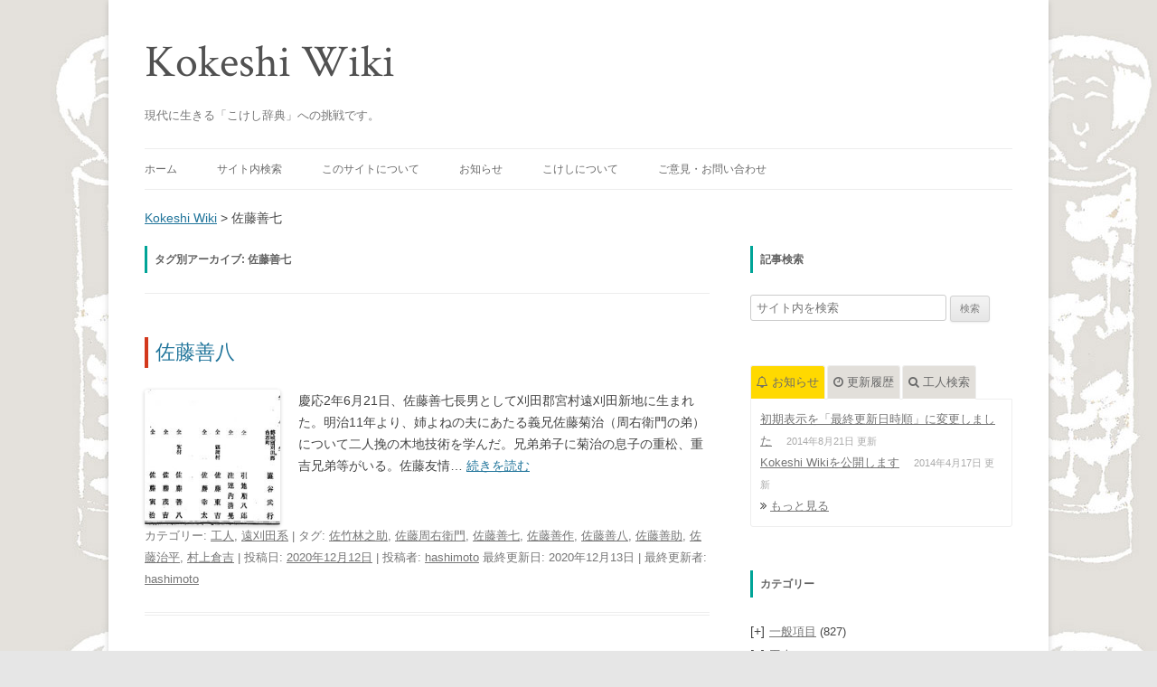

--- FILE ---
content_type: text/html; charset=UTF-8
request_url: https://kokeshiwiki.com/?tag=%E4%BD%90%E8%97%A4%E5%96%84%E4%B8%83
body_size: 17959
content:
<!DOCTYPE html>
<!--[if IE 7]>
<html class="ie ie7" lang="ja">
<![endif]-->
<!--[if IE 8]>
<html class="ie ie8" lang="ja">
<![endif]-->
<!--[if !(IE 7) | !(IE 8)  ]><!-->
<html lang="ja">
<!--<![endif]-->
<head>
<meta charset="UTF-8" />
<meta name="viewport" content="width=device-width" />
<meta name="keywords" content="こけし, 伝統こけし, kokeshi, kokeshi wiki, こけしWiki, こけしウィキ" />
<meta name="description" content="Kokeshi Wiki（こけしウィキ）は、東北地方に育まれた伝統こけしに関する研究結果や情報をまとめた、こけしの百科事典です。" />
<title>佐藤善七 | Kokeshi Wiki</title>
<link rel="profile" href="https://gmpg.org/xfn/11" />
<link rel="pingback" href="https://kokeshiwiki.com/mysite/xmlrpc.php" />
<!--[if lt IE 9]>
<script src="https://kokeshiwiki.com/mysite/wp-content/themes/twentytwelve/js/html5.js" type="text/javascript"></script>
<![endif]-->
<meta name='robots' content='max-image-preview:large' />
<link rel='dns-prefetch' href='//secure.gravatar.com' />
<link rel='dns-prefetch' href='//v0.wordpress.com' />
	<style type="text/css">
	.wp-pagenavi{float:left !important; }
	</style>
  <style id='wp-img-auto-sizes-contain-inline-css' type='text/css'>
img:is([sizes=auto i],[sizes^="auto," i]){contain-intrinsic-size:3000px 1500px}
/*# sourceURL=wp-img-auto-sizes-contain-inline-css */
</style>
<style id='wp-emoji-styles-inline-css' type='text/css'>

	img.wp-smiley, img.emoji {
		display: inline !important;
		border: none !important;
		box-shadow: none !important;
		height: 1em !important;
		width: 1em !important;
		margin: 0 0.07em !important;
		vertical-align: -0.1em !important;
		background: none !important;
		padding: 0 !important;
	}
/*# sourceURL=wp-emoji-styles-inline-css */
</style>
<style id='wp-block-library-inline-css' type='text/css'>
:root{--wp-block-synced-color:#7a00df;--wp-block-synced-color--rgb:122,0,223;--wp-bound-block-color:var(--wp-block-synced-color);--wp-editor-canvas-background:#ddd;--wp-admin-theme-color:#007cba;--wp-admin-theme-color--rgb:0,124,186;--wp-admin-theme-color-darker-10:#006ba1;--wp-admin-theme-color-darker-10--rgb:0,107,160.5;--wp-admin-theme-color-darker-20:#005a87;--wp-admin-theme-color-darker-20--rgb:0,90,135;--wp-admin-border-width-focus:2px}@media (min-resolution:192dpi){:root{--wp-admin-border-width-focus:1.5px}}.wp-element-button{cursor:pointer}:root .has-very-light-gray-background-color{background-color:#eee}:root .has-very-dark-gray-background-color{background-color:#313131}:root .has-very-light-gray-color{color:#eee}:root .has-very-dark-gray-color{color:#313131}:root .has-vivid-green-cyan-to-vivid-cyan-blue-gradient-background{background:linear-gradient(135deg,#00d084,#0693e3)}:root .has-purple-crush-gradient-background{background:linear-gradient(135deg,#34e2e4,#4721fb 50%,#ab1dfe)}:root .has-hazy-dawn-gradient-background{background:linear-gradient(135deg,#faaca8,#dad0ec)}:root .has-subdued-olive-gradient-background{background:linear-gradient(135deg,#fafae1,#67a671)}:root .has-atomic-cream-gradient-background{background:linear-gradient(135deg,#fdd79a,#004a59)}:root .has-nightshade-gradient-background{background:linear-gradient(135deg,#330968,#31cdcf)}:root .has-midnight-gradient-background{background:linear-gradient(135deg,#020381,#2874fc)}:root{--wp--preset--font-size--normal:16px;--wp--preset--font-size--huge:42px}.has-regular-font-size{font-size:1em}.has-larger-font-size{font-size:2.625em}.has-normal-font-size{font-size:var(--wp--preset--font-size--normal)}.has-huge-font-size{font-size:var(--wp--preset--font-size--huge)}.has-text-align-center{text-align:center}.has-text-align-left{text-align:left}.has-text-align-right{text-align:right}.has-fit-text{white-space:nowrap!important}#end-resizable-editor-section{display:none}.aligncenter{clear:both}.items-justified-left{justify-content:flex-start}.items-justified-center{justify-content:center}.items-justified-right{justify-content:flex-end}.items-justified-space-between{justify-content:space-between}.screen-reader-text{border:0;clip-path:inset(50%);height:1px;margin:-1px;overflow:hidden;padding:0;position:absolute;width:1px;word-wrap:normal!important}.screen-reader-text:focus{background-color:#ddd;clip-path:none;color:#444;display:block;font-size:1em;height:auto;left:5px;line-height:normal;padding:15px 23px 14px;text-decoration:none;top:5px;width:auto;z-index:100000}html :where(.has-border-color){border-style:solid}html :where([style*=border-top-color]){border-top-style:solid}html :where([style*=border-right-color]){border-right-style:solid}html :where([style*=border-bottom-color]){border-bottom-style:solid}html :where([style*=border-left-color]){border-left-style:solid}html :where([style*=border-width]){border-style:solid}html :where([style*=border-top-width]){border-top-style:solid}html :where([style*=border-right-width]){border-right-style:solid}html :where([style*=border-bottom-width]){border-bottom-style:solid}html :where([style*=border-left-width]){border-left-style:solid}html :where(img[class*=wp-image-]){height:auto;max-width:100%}:where(figure){margin:0 0 1em}html :where(.is-position-sticky){--wp-admin--admin-bar--position-offset:var(--wp-admin--admin-bar--height,0px)}@media screen and (max-width:600px){html :where(.is-position-sticky){--wp-admin--admin-bar--position-offset:0px}}
.has-text-align-justify{text-align:justify;}

/*# sourceURL=wp-block-library-inline-css */
</style><style id='global-styles-inline-css' type='text/css'>
:root{--wp--preset--aspect-ratio--square: 1;--wp--preset--aspect-ratio--4-3: 4/3;--wp--preset--aspect-ratio--3-4: 3/4;--wp--preset--aspect-ratio--3-2: 3/2;--wp--preset--aspect-ratio--2-3: 2/3;--wp--preset--aspect-ratio--16-9: 16/9;--wp--preset--aspect-ratio--9-16: 9/16;--wp--preset--color--black: #000000;--wp--preset--color--cyan-bluish-gray: #abb8c3;--wp--preset--color--white: #ffffff;--wp--preset--color--pale-pink: #f78da7;--wp--preset--color--vivid-red: #cf2e2e;--wp--preset--color--luminous-vivid-orange: #ff6900;--wp--preset--color--luminous-vivid-amber: #fcb900;--wp--preset--color--light-green-cyan: #7bdcb5;--wp--preset--color--vivid-green-cyan: #00d084;--wp--preset--color--pale-cyan-blue: #8ed1fc;--wp--preset--color--vivid-cyan-blue: #0693e3;--wp--preset--color--vivid-purple: #9b51e0;--wp--preset--gradient--vivid-cyan-blue-to-vivid-purple: linear-gradient(135deg,rgb(6,147,227) 0%,rgb(155,81,224) 100%);--wp--preset--gradient--light-green-cyan-to-vivid-green-cyan: linear-gradient(135deg,rgb(122,220,180) 0%,rgb(0,208,130) 100%);--wp--preset--gradient--luminous-vivid-amber-to-luminous-vivid-orange: linear-gradient(135deg,rgb(252,185,0) 0%,rgb(255,105,0) 100%);--wp--preset--gradient--luminous-vivid-orange-to-vivid-red: linear-gradient(135deg,rgb(255,105,0) 0%,rgb(207,46,46) 100%);--wp--preset--gradient--very-light-gray-to-cyan-bluish-gray: linear-gradient(135deg,rgb(238,238,238) 0%,rgb(169,184,195) 100%);--wp--preset--gradient--cool-to-warm-spectrum: linear-gradient(135deg,rgb(74,234,220) 0%,rgb(151,120,209) 20%,rgb(207,42,186) 40%,rgb(238,44,130) 60%,rgb(251,105,98) 80%,rgb(254,248,76) 100%);--wp--preset--gradient--blush-light-purple: linear-gradient(135deg,rgb(255,206,236) 0%,rgb(152,150,240) 100%);--wp--preset--gradient--blush-bordeaux: linear-gradient(135deg,rgb(254,205,165) 0%,rgb(254,45,45) 50%,rgb(107,0,62) 100%);--wp--preset--gradient--luminous-dusk: linear-gradient(135deg,rgb(255,203,112) 0%,rgb(199,81,192) 50%,rgb(65,88,208) 100%);--wp--preset--gradient--pale-ocean: linear-gradient(135deg,rgb(255,245,203) 0%,rgb(182,227,212) 50%,rgb(51,167,181) 100%);--wp--preset--gradient--electric-grass: linear-gradient(135deg,rgb(202,248,128) 0%,rgb(113,206,126) 100%);--wp--preset--gradient--midnight: linear-gradient(135deg,rgb(2,3,129) 0%,rgb(40,116,252) 100%);--wp--preset--font-size--small: 13px;--wp--preset--font-size--medium: 20px;--wp--preset--font-size--large: 36px;--wp--preset--font-size--x-large: 42px;--wp--preset--spacing--20: 0.44rem;--wp--preset--spacing--30: 0.67rem;--wp--preset--spacing--40: 1rem;--wp--preset--spacing--50: 1.5rem;--wp--preset--spacing--60: 2.25rem;--wp--preset--spacing--70: 3.38rem;--wp--preset--spacing--80: 5.06rem;--wp--preset--shadow--natural: 6px 6px 9px rgba(0, 0, 0, 0.2);--wp--preset--shadow--deep: 12px 12px 50px rgba(0, 0, 0, 0.4);--wp--preset--shadow--sharp: 6px 6px 0px rgba(0, 0, 0, 0.2);--wp--preset--shadow--outlined: 6px 6px 0px -3px rgb(255, 255, 255), 6px 6px rgb(0, 0, 0);--wp--preset--shadow--crisp: 6px 6px 0px rgb(0, 0, 0);}:where(.is-layout-flex){gap: 0.5em;}:where(.is-layout-grid){gap: 0.5em;}body .is-layout-flex{display: flex;}.is-layout-flex{flex-wrap: wrap;align-items: center;}.is-layout-flex > :is(*, div){margin: 0;}body .is-layout-grid{display: grid;}.is-layout-grid > :is(*, div){margin: 0;}:where(.wp-block-columns.is-layout-flex){gap: 2em;}:where(.wp-block-columns.is-layout-grid){gap: 2em;}:where(.wp-block-post-template.is-layout-flex){gap: 1.25em;}:where(.wp-block-post-template.is-layout-grid){gap: 1.25em;}.has-black-color{color: var(--wp--preset--color--black) !important;}.has-cyan-bluish-gray-color{color: var(--wp--preset--color--cyan-bluish-gray) !important;}.has-white-color{color: var(--wp--preset--color--white) !important;}.has-pale-pink-color{color: var(--wp--preset--color--pale-pink) !important;}.has-vivid-red-color{color: var(--wp--preset--color--vivid-red) !important;}.has-luminous-vivid-orange-color{color: var(--wp--preset--color--luminous-vivid-orange) !important;}.has-luminous-vivid-amber-color{color: var(--wp--preset--color--luminous-vivid-amber) !important;}.has-light-green-cyan-color{color: var(--wp--preset--color--light-green-cyan) !important;}.has-vivid-green-cyan-color{color: var(--wp--preset--color--vivid-green-cyan) !important;}.has-pale-cyan-blue-color{color: var(--wp--preset--color--pale-cyan-blue) !important;}.has-vivid-cyan-blue-color{color: var(--wp--preset--color--vivid-cyan-blue) !important;}.has-vivid-purple-color{color: var(--wp--preset--color--vivid-purple) !important;}.has-black-background-color{background-color: var(--wp--preset--color--black) !important;}.has-cyan-bluish-gray-background-color{background-color: var(--wp--preset--color--cyan-bluish-gray) !important;}.has-white-background-color{background-color: var(--wp--preset--color--white) !important;}.has-pale-pink-background-color{background-color: var(--wp--preset--color--pale-pink) !important;}.has-vivid-red-background-color{background-color: var(--wp--preset--color--vivid-red) !important;}.has-luminous-vivid-orange-background-color{background-color: var(--wp--preset--color--luminous-vivid-orange) !important;}.has-luminous-vivid-amber-background-color{background-color: var(--wp--preset--color--luminous-vivid-amber) !important;}.has-light-green-cyan-background-color{background-color: var(--wp--preset--color--light-green-cyan) !important;}.has-vivid-green-cyan-background-color{background-color: var(--wp--preset--color--vivid-green-cyan) !important;}.has-pale-cyan-blue-background-color{background-color: var(--wp--preset--color--pale-cyan-blue) !important;}.has-vivid-cyan-blue-background-color{background-color: var(--wp--preset--color--vivid-cyan-blue) !important;}.has-vivid-purple-background-color{background-color: var(--wp--preset--color--vivid-purple) !important;}.has-black-border-color{border-color: var(--wp--preset--color--black) !important;}.has-cyan-bluish-gray-border-color{border-color: var(--wp--preset--color--cyan-bluish-gray) !important;}.has-white-border-color{border-color: var(--wp--preset--color--white) !important;}.has-pale-pink-border-color{border-color: var(--wp--preset--color--pale-pink) !important;}.has-vivid-red-border-color{border-color: var(--wp--preset--color--vivid-red) !important;}.has-luminous-vivid-orange-border-color{border-color: var(--wp--preset--color--luminous-vivid-orange) !important;}.has-luminous-vivid-amber-border-color{border-color: var(--wp--preset--color--luminous-vivid-amber) !important;}.has-light-green-cyan-border-color{border-color: var(--wp--preset--color--light-green-cyan) !important;}.has-vivid-green-cyan-border-color{border-color: var(--wp--preset--color--vivid-green-cyan) !important;}.has-pale-cyan-blue-border-color{border-color: var(--wp--preset--color--pale-cyan-blue) !important;}.has-vivid-cyan-blue-border-color{border-color: var(--wp--preset--color--vivid-cyan-blue) !important;}.has-vivid-purple-border-color{border-color: var(--wp--preset--color--vivid-purple) !important;}.has-vivid-cyan-blue-to-vivid-purple-gradient-background{background: var(--wp--preset--gradient--vivid-cyan-blue-to-vivid-purple) !important;}.has-light-green-cyan-to-vivid-green-cyan-gradient-background{background: var(--wp--preset--gradient--light-green-cyan-to-vivid-green-cyan) !important;}.has-luminous-vivid-amber-to-luminous-vivid-orange-gradient-background{background: var(--wp--preset--gradient--luminous-vivid-amber-to-luminous-vivid-orange) !important;}.has-luminous-vivid-orange-to-vivid-red-gradient-background{background: var(--wp--preset--gradient--luminous-vivid-orange-to-vivid-red) !important;}.has-very-light-gray-to-cyan-bluish-gray-gradient-background{background: var(--wp--preset--gradient--very-light-gray-to-cyan-bluish-gray) !important;}.has-cool-to-warm-spectrum-gradient-background{background: var(--wp--preset--gradient--cool-to-warm-spectrum) !important;}.has-blush-light-purple-gradient-background{background: var(--wp--preset--gradient--blush-light-purple) !important;}.has-blush-bordeaux-gradient-background{background: var(--wp--preset--gradient--blush-bordeaux) !important;}.has-luminous-dusk-gradient-background{background: var(--wp--preset--gradient--luminous-dusk) !important;}.has-pale-ocean-gradient-background{background: var(--wp--preset--gradient--pale-ocean) !important;}.has-electric-grass-gradient-background{background: var(--wp--preset--gradient--electric-grass) !important;}.has-midnight-gradient-background{background: var(--wp--preset--gradient--midnight) !important;}.has-small-font-size{font-size: var(--wp--preset--font-size--small) !important;}.has-medium-font-size{font-size: var(--wp--preset--font-size--medium) !important;}.has-large-font-size{font-size: var(--wp--preset--font-size--large) !important;}.has-x-large-font-size{font-size: var(--wp--preset--font-size--x-large) !important;}
/*# sourceURL=global-styles-inline-css */
</style>

<style id='classic-theme-styles-inline-css' type='text/css'>
/*! This file is auto-generated */
.wp-block-button__link{color:#fff;background-color:#32373c;border-radius:9999px;box-shadow:none;text-decoration:none;padding:calc(.667em + 2px) calc(1.333em + 2px);font-size:1.125em}.wp-block-file__button{background:#32373c;color:#fff;text-decoration:none}
/*# sourceURL=/wp-includes/css/classic-themes.min.css */
</style>
<link rel='stylesheet' id='contact-form-7-css' href='https://kokeshiwiki.com/mysite/wp-content/plugins/contact-form-7/includes/css/styles.css?ver=5.3.2' type='text/css' media='all' />
<link rel='stylesheet' id='font-awesome-four-css' href='https://kokeshiwiki.com/mysite/wp-content/plugins/font-awesome-4-menus/css/font-awesome.min.css?ver=4.7.0' type='text/css' media='all' />
<link rel='stylesheet' id='toc-screen-css' href='https://kokeshiwiki.com/mysite/wp-content/plugins/table-of-contents-plus/screen.min.css?ver=2002' type='text/css' media='all' />
<link rel='stylesheet' id='twentytwelve-style-css' href='https://kokeshiwiki.com/mysite/wp-content/themes/twentytwelve-kokeshi/style.css?ver=6.9' type='text/css' media='all' />
<link rel='stylesheet' id='tablepress-default-css' href='https://kokeshiwiki.com/mysite/wp-content/plugins/tablepress/css/default.min.css?ver=1.12' type='text/css' media='all' />
<link rel='stylesheet' id='wp-pagenavi-style-css' href='https://kokeshiwiki.com/mysite/wp-content/plugins/wp-pagenavi-style/css/css3_green.css?ver=1.0' type='text/css' media='all' />
<script type="text/javascript" src="https://kokeshiwiki.com/mysite/wp-includes/js/jquery/jquery.min.js?ver=3.7.1" id="jquery-core-js"></script>
<script type="text/javascript" src="https://kokeshiwiki.com/mysite/wp-includes/js/jquery/jquery-migrate.min.js?ver=3.4.1" id="jquery-migrate-js"></script>
<script type="text/javascript" src="https://kokeshiwiki.com/mysite/wp-content/plugins/google-analyticator/external-tracking.min.js?ver=6.5.4" id="ga-external-tracking-js"></script>
<link rel="https://api.w.org/" href="https://kokeshiwiki.com/index.php?rest_route=/" /><link rel="alternate" title="JSON" type="application/json" href="https://kokeshiwiki.com/index.php?rest_route=/wp/v2/tags/1075" /><link rel="EditURI" type="application/rsd+xml" title="RSD" href="https://kokeshiwiki.com/mysite/xmlrpc.php?rsd" />
<meta name="generator" content="WordPress 6.9" />
<style type='text/css'>
#widget-collapscat-2-top span.collapsing.categories {
        border:0;
        padding:0; 
        margin:0; 
        cursor:pointer;
} 

#widget-collapscat-2-top li.widget_collapscat h2 span.sym {float:right;padding:0 .5em}
#widget-collapscat-2-top li.collapsing.categories.self a {font-weight:bold}
#widget-collapscat-2-top:before {content:'';} 
#widget-collapscat-2-top  li.collapsing.categories:before {content:'';} 
#widget-collapscat-2-top  li.collapsing.categories {list-style-type:none}
#widget-collapscat-2-top  li.collapsing.categories{
       padding:0 0 0 1em;
       text-indent:-1em;
}
#widget-collapscat-2-top li.collapsing.categories.item:before {content: '\00BB \00A0' !important;} 
#widget-collapscat-2-top li.collapsing.categories .sym {
   cursor:pointer;
   font-size:1.1em;
   font-family:Arial, Helvetica;
    padding-right:5px;}</style>
<script type="text/javascript">
	window._se_plugin_version = '8.1.9';
</script>

<!-- Smooth Scroll by DarkWolf -->
<script type="text/javascript" src="https://kokeshiwiki.com/mysite/wp-content/plugins/smooth-page-scroll-to-top/files/smooth_scroll.js"></script>
<style type="text/css">@import url('https://kokeshiwiki.com/mysite/wp-content/plugins/smooth-page-scroll-to-top/files/smooth_scroll.css');</style>
<!-- Smooth Scroll by DarkWolf -->

	<style type="text/css">
	 .wp-pagenavi
	{
		font-size:12px !important;
	}
	</style>
	<link rel="shortcut icon" href="https://kokeshiwiki.com/mysite/wp-content/themes/twentytwelve-kokeshi/img/favicon.ico" />
<link rel="alternate" type="application/rss+xml" title="Kokeshi Wikiのフィード" href="https://kokeshiwiki.com/?feed=rss2&orderby=modified&order=DESC" />
<style>.simplemap img{max-width:none !important;padding:0 !important;margin:0 !important;}.staticmap,.staticmap img{max-width:100% !important;height:auto !important;}.simplemap .simplemap-content{display:none;}</style>
<script>var google_map_api_key = "AIzaSyCmuWHxlI6q4RkVK7ocF46BK6Xvv9jjYzI";</script>
<!-- BEGIN: WP Social Bookmarking Light HEAD --><script>
    (function (d, s, id) {
        var js, fjs = d.getElementsByTagName(s)[0];
        if (d.getElementById(id)) return;
        js = d.createElement(s);
        js.id = id;
        js.src = "//connect.facebook.net/ja_JP/sdk.js#xfbml=1&version=v2.7";
        fjs.parentNode.insertBefore(js, fjs);
    }(document, 'script', 'facebook-jssdk'));
</script>
<style type="text/css">.wp_social_bookmarking_light{
    border: 0 !important;
    padding: 0 !important;
    margin: 0 !important;
}
.wp_social_bookmarking_light div{
    float: left !important;
    border: 0 !important;
    padding: 0 !important;
    margin: 0 5px 0px 0 !important;
    height: 23px !important;
    text-indent: 0 !important;
}
.wp_social_bookmarking_light img{
    border: 0 !important;
    padding: 0;
    margin: 0;
    vertical-align: top !important;
}
.wp_social_bookmarking_light_clear{
    clear: both !important;
}
.wsbl_twitter{
    width: 100px;
}
</style>
<!-- END: WP Social Bookmarking Light HEAD -->
<style type="text/css">.broken_link, a.broken_link {
	text-decoration: line-through;
}</style><style type="text/css" id="custom-background-css">
body.custom-background { background-image: url("https://kokeshiwiki.com/mysite/wp-content/uploads/2020/08/wikiback6-1.jpg"); background-position: left top; background-size: auto; background-repeat: repeat; background-attachment: scroll; }
</style>
	
<!-- Jetpack Open Graph Tags -->
<meta property="og:type" content="website" />
<meta property="og:title" content="佐藤善七 &#8211; Kokeshi Wiki" />
<meta property="og:url" content="https://kokeshiwiki.com/?tag=%e4%bd%90%e8%97%a4%e5%96%84%e4%b8%83" />
<meta property="og:site_name" content="Kokeshi Wiki" />
<meta property="og:image" content="https://s0.wp.com/i/blank.jpg" />
<meta property="og:locale" content="ja_JP" />
<meta name="twitter:site" content="@Kokeshi Wiki@kokeshiwiki" />

<!-- End Jetpack Open Graph Tags -->
<!-- Google Analytics Tracking by Google Analyticator 6.5.4: http://www.videousermanuals.com/google-analyticator/ -->
<script type="text/javascript">
    var analyticsFileTypes = [''];
    var analyticsSnippet = 'disabled';
    var analyticsEventTracking = 'enabled';
</script>
<script type="text/javascript">
	(function(i,s,o,g,r,a,m){i['GoogleAnalyticsObject']=r;i[r]=i[r]||function(){
	(i[r].q=i[r].q||[]).push(arguments)},i[r].l=1*new Date();a=s.createElement(o),
	m=s.getElementsByTagName(o)[0];a.async=1;a.src=g;m.parentNode.insertBefore(a,m)
	})(window,document,'script','//www.google-analytics.com/analytics.js','ga');
	ga('create', 'UA-38983861-3', 'auto');
 
	ga('send', 'pageview');
</script>
<link href="//fonts.googleapis.com/css?family=Crimson+Text:400italic,400,600italic,600,700italic,700" rel="stylesheet" type="text/css">
<meta property="fb:app_id" content="1449927191894966">
</head>

<body class="archive tag tag-1075 custom-background wp-theme-twentytwelve wp-child-theme-twentytwelve-kokeshi">
<div id="page" class="hfeed site">
	<header id="masthead" class="site-header" role="banner">
		<hgroup>
			<h1 class="site-title"><a href="https://kokeshiwiki.com/" title="Kokeshi Wiki" rel="home">Kokeshi Wiki</a></h1>
			<h2 class="site-description">現代に生きる「こけし辞典」への挑戦です。</h2>
		</hgroup>

		<nav id="site-navigation" class="main-navigation" role="navigation">
			<h3 class="menu-toggle">メニュー</h3>
			<a class="assistive-text" href="#content" title="コンテンツへ移動">コンテンツへ移動</a>
			<div class="menu-%e3%83%a1%e3%83%8b%e3%83%a5%e3%83%bc-1-container"><ul id="menu-%e3%83%a1%e3%83%8b%e3%83%a5%e3%83%bc-1" class="nav-menu"><li id="menu-item-311" class="menu-item menu-item-type-custom menu-item-object-custom menu-item-has-children menu-item-311"><a href="/">ホーム</a>
<ul class="sub-menu">
	<li id="menu-item-2170" class="menu-item menu-item-type-custom menu-item-object-custom menu-item-2170"><a href="/?orderby=asc"><i class="fa fa-book"></i><span class="fontawesome-text"> 五十音順</span></a></li>
	<li id="menu-item-2171" class="menu-item menu-item-type-custom menu-item-object-custom menu-item-2171"><a href="/?orderby=modified"><i class="fa fa-clock-o"></i><span class="fontawesome-text"> 最終更新日順</span></a></li>
	<li id="menu-item-2478" class="menu-item menu-item-type-custom menu-item-object-custom menu-item-2478"><a href="/?orderby=rand"><i class="fa fa-random"></i><span class="fontawesome-text"> ランダム</span></a></li>
</ul>
</li>
<li id="menu-item-2608" class="menu-item menu-item-type-custom menu-item-object-custom menu-item-has-children menu-item-2608"><a href="#">サイト内検索</a>
<ul class="sub-menu">
	<li id="menu-item-2609" class="menu-item menu-item-type-custom menu-item-object-custom menu-item-2609"><a href="#search-3"><i class="fa fa-search"></i><span class="fontawesome-text"> 記事検索</span></a></li>
	<li id="menu-item-2606" class="k_search menu-item menu-item-type-custom menu-item-object-custom menu-item-2606"><a href="#tab3"><i class="fa fa-user"></i><span class="fontawesome-text"> 工人検索</span></a></li>
</ul>
</li>
<li id="menu-item-2607" class="menu-item menu-item-type-custom menu-item-object-custom menu-item-has-children menu-item-2607"><a href="#">このサイトについて</a>
<ul class="sub-menu">
	<li id="menu-item-313" class="menu-item menu-item-type-post_type menu-item-object-page menu-item-313"><a href="https://kokeshiwiki.com/?page_id=2"><i class="fa fa-angle-right"></i><span class="fontawesome-text"> はじめに</span></a></li>
	<li id="menu-item-320" class="menu-item menu-item-type-post_type menu-item-object-page menu-item-320"><a href="https://kokeshiwiki.com/?page_id=318"><i class="fa fa-angle-right"></i><span class="fontawesome-text"> 執筆要領</span></a></li>
	<li id="menu-item-2188" class="menu-item menu-item-type-post_type menu-item-object-page menu-item-2188"><a href="https://kokeshiwiki.com/?page_id=2185"><i class="fa fa-angle-right"></i><span class="fontawesome-text"> 画面操作方法</span></a></li>
	<li id="menu-item-2765" class="menu-item menu-item-type-post_type menu-item-object-page menu-item-2765"><a href="https://kokeshiwiki.com/?page_id=2761"><i class="fa fa-angle-right"></i><span class="fontawesome-text"> 参考資料</span></a></li>
	<li id="menu-item-2794" class="menu-item menu-item-type-post_type menu-item-object-page menu-item-2794"><a href="https://kokeshiwiki.com/?page_id=2792"><i class="fa fa-angle-right"></i><span class="fontawesome-text"> Kokeshi Wiki 製作者について</span></a></li>
</ul>
</li>
<li id="menu-item-2449" class="menu-item menu-item-type-custom menu-item-object-custom menu-item-2449"><a href="/?post_type=information">お知らせ</a></li>
<li id="menu-item-2416" class="menu-item menu-item-type-custom menu-item-object-custom menu-item-has-children menu-item-2416"><a href="#">こけしについて</a>
<ul class="sub-menu">
	<li id="menu-item-2417" class="menu-item menu-item-type-post_type menu-item-object-page menu-item-2417"><a href="https://kokeshiwiki.com/?page_id=2414"><i class="fa fa-globe"></i><span class="fontawesome-text"> こけしの産地</span></a></li>
</ul>
</li>
<li id="menu-item-312" class="menu-item menu-item-type-post_type menu-item-object-page menu-item-312"><a href="https://kokeshiwiki.com/?page_id=308">ご意見・お問い合わせ</a></li>
</ul></div>		</nav><!-- #site-navigation -->
			</header><!-- #masthead -->
	<div class="breadcrumbs">
		<!-- Breadcrumb NavXT 7.0.2 -->
<a title="Go to Kokeshi Wiki." href="https://kokeshiwiki.com" class="home">Kokeshi Wiki</a> &gt; <span property="itemListElement" typeof="ListItem"><span property="name" class="archive taxonomy post_tag current-item">佐藤善七</span><meta property="url" content="https://kokeshiwiki.com/?tag=%e4%bd%90%e8%97%a4%e5%96%84%e4%b8%83"><meta property="position" content="2"></span>	</div>
	<div id="main" class="wrapper">

	<section id="primary" class="site-content">
		<div id="content" role="main">

					<header class="archive-header">
				<h1 class="archive-title">タグ別アーカイブ: <span>佐藤善七</span></h1>

						</header><!-- .archive-header -->

			
	<article id="post-27372" class="post-27372 post type-post status-publish format-standard has-post-thumbnail hentry category-koujin category-togatta tag-580 tag-98 tag-1075 tag-1674 tag-1704 tag-2729 tag-111 tag-2732">
				<header class="entry-header">
						<h1 class="entry-title">
				<a href="https://kokeshiwiki.com/?p=27372" title="佐藤善八 へのパーマリンク" rel="bookmark">佐藤善八</a>
			</h1>
					</header><!-- .entry-header -->


		<div class="entry-content">
					<a href="https://kokeshiwiki.com/?p=27372" title="佐藤善八" ><img src="https://kokeshiwiki.com/mysite/wp-content/plugins/lazy-load/images/1x1.trans.gif" data-lazy-src="https://kokeshiwiki.com/mysite/wp-content/uploads/2020/04/no4212tou-e1602402507185-200x200.jpg" width="150" height="150" class="attachment-150x150 size-150x150 wp-post-image" alt decoding="async"><noscript><img width="150" height="150" src="https://kokeshiwiki.com/mysite/wp-content/uploads/2020/04/no4212tou-e1602402507185-200x200.jpg" class="attachment-150x150 size-150x150 wp-post-image" alt="" decoding="async" /></noscript></a>
			<p>慶応2年6月21日、佐藤善七長男として刈田郡宮村遠刈田新地に生まれた。明治11年より、姉よねの夫にあたる義兄佐藤菊治（周右衛門の弟）について二人挽の木地技術を学んだ。兄弟弟子に菊治の息子の重松、重吉兄弟等がいる。佐藤友情&#8230; <a href="https://kokeshiwiki.com/?p=27372" class="readmore">続きを読む</a></p>
				</div><!-- .entry-content -->

		<footer class="entry-meta">
			カテゴリー: <a href="https://kokeshiwiki.com/?cat=6" rel="category">工人</a>, <a href="https://kokeshiwiki.com/?cat=12" rel="category">遠刈田系</a> | タグ: <a href="https://kokeshiwiki.com/?tag=%e4%bd%90%e7%ab%b9%e6%9e%97%e4%b9%8b%e5%8a%a9" rel="tag">佐竹林之助</a>, <a href="https://kokeshiwiki.com/?tag=%e4%bd%90%e8%97%a4%e5%91%a8%e5%8f%b3%e8%a1%9b%e9%96%80" rel="tag">佐藤周右衛門</a>, <a href="https://kokeshiwiki.com/?tag=%e4%bd%90%e8%97%a4%e5%96%84%e4%b8%83" rel="tag">佐藤善七</a>, <a href="https://kokeshiwiki.com/?tag=%e4%bd%90%e8%97%a4%e5%96%84%e4%bd%9c" rel="tag">佐藤善作</a>, <a href="https://kokeshiwiki.com/?tag=%e4%bd%90%e8%97%a4%e5%96%84%e5%85%ab" rel="tag">佐藤善八</a>, <a href="https://kokeshiwiki.com/?tag=%e4%bd%90%e8%97%a4%e5%96%84%e5%8a%a9" rel="tag">佐藤善助</a>, <a href="https://kokeshiwiki.com/?tag=%e4%bd%90%e8%97%a4%e6%b2%bb%e5%b9%b3" rel="tag">佐藤治平</a>, <a href="https://kokeshiwiki.com/?tag=%e6%9d%91%e4%b8%8a%e5%80%89%e5%90%89" rel="tag">村上倉吉</a> | 投稿日: <a href="https://kokeshiwiki.com/?p=27372" title="3:30 PM" rel="bookmark"><time class="entry-date" datetime="2020-12-12T15:30:18+09:00">2020年12月12日</time></a> | <span class="by-author">投稿者: <span class="author vcard"><a class="url fn n" href="https://kokeshiwiki.com/?author=2" title="hashimoto の投稿をすべて表示" rel="author">hashimoto</a></span></span>			最終更新日: 2020年12月13日			 | 最終更新者: <a href="https://kokeshiwiki.com/mysite/?author=hashimoto" title="hashimoto による投稿">hashimoto</a>								</footer><!-- .entry-meta -->
	</article><!-- #post -->

	<article id="post-28542" class="post-28542 post type-post status-publish format-standard has-post-thumbnail hentry category-koujin category-naruko tag-1076 tag-1075 tag-1313">
				<header class="entry-header">
						<h1 class="entry-title">
				<a href="https://kokeshiwiki.com/?p=28542" title="伊藤仁蔵 へのパーマリンク" rel="bookmark">伊藤仁蔵</a>
			</h1>
					</header><!-- .entry-header -->


		<div class="entry-content">
					<a href="https://kokeshiwiki.com/?p=28542" title="伊藤仁蔵" ><img src="https://kokeshiwiki.com/mysite/wp-content/plugins/lazy-load/images/1x1.trans.gif" data-lazy-src="https://kokeshiwiki.com/mysite/wp-content/uploads/2018/10/mikakunin-e1538888873432.jpg" width="96" height="150" class="attachment-150x150 size-150x150 wp-post-image" alt decoding="async" srcset="https://kokeshiwiki.com/mysite/wp-content/uploads/2018/10/mikakunin-e1538888873432.jpg 359w, https://kokeshiwiki.com/mysite/wp-content/uploads/2018/10/mikakunin-e1538888873432-96x150.jpg 96w, https://kokeshiwiki.com/mysite/wp-content/uploads/2018/10/mikakunin-e1538888873432-192x300.jpg 192w" sizes="(max-width: 96px) 100vw, 96px"><noscript><img width="96" height="150" src="https://kokeshiwiki.com/mysite/wp-content/uploads/2018/10/mikakunin-e1538888873432.jpg" class="attachment-150x150 size-150x150 wp-post-image" alt="" decoding="async" srcset="https://kokeshiwiki.com/mysite/wp-content/uploads/2018/10/mikakunin-e1538888873432.jpg 359w, https://kokeshiwiki.com/mysite/wp-content/uploads/2018/10/mikakunin-e1538888873432-96x150.jpg 96w, https://kokeshiwiki.com/mysite/wp-content/uploads/2018/10/mikakunin-e1538888873432-192x300.jpg 192w" sizes="(max-width: 96px) 100vw, 96px" /></noscript></a>
			<p>宮城県本吉郡横山村門前（現在の本吉郡津山町横山）に住んでいた鳴子系の木地師。深沢要により昭和9年に発見された横山こけしの作者佐藤善七の師匠として知られている。鳴子で修業した人で日頃から挽物玩具を背負って横山近郊の農家へ売&#8230; <a href="https://kokeshiwiki.com/?p=28542" class="readmore">続きを読む</a></p>
				</div><!-- .entry-content -->

		<footer class="entry-meta">
			カテゴリー: <a href="https://kokeshiwiki.com/?cat=6" rel="category">工人</a>, <a href="https://kokeshiwiki.com/?cat=13" rel="category">鳴子系</a> | タグ: <a href="https://kokeshiwiki.com/?tag=%e4%bc%8a%e8%97%a4%e4%bb%81%e8%94%b5" rel="tag">伊藤仁蔵</a>, <a href="https://kokeshiwiki.com/?tag=%e4%bd%90%e8%97%a4%e5%96%84%e4%b8%83" rel="tag">佐藤善七</a>, <a href="https://kokeshiwiki.com/?tag=%e6%a8%aa%e5%b1%b1" rel="tag">横山</a> | 投稿日: <a href="https://kokeshiwiki.com/?p=28542" title="4:09 PM" rel="bookmark"><time class="entry-date" datetime="2020-01-26T16:09:19+09:00">2020年1月26日</time></a> | <span class="by-author">投稿者: <span class="author vcard"><a class="url fn n" href="https://kokeshiwiki.com/?author=2" title="hashimoto の投稿をすべて表示" rel="author">hashimoto</a></span></span>			最終更新日: 2021年01月26日			 | 最終更新者: <a href="https://kokeshiwiki.com/mysite/?author=hashimoto" title="hashimoto による投稿">hashimoto</a>								</footer><!-- .entry-meta -->
	</article><!-- #post -->

	<article id="post-1085" class="post-1085 post type-post status-publish format-standard has-post-thumbnail hentry category-koujin category-naruko tag-1075 tag-2655 tag-1933 tag-1394 tag-1930 tag-337 tag-320 tag-1932 tag-1931 tag-367 tag-1929 tag-1229 tag-764">
				<header class="entry-header">
						<h1 class="entry-title">
				<a href="https://kokeshiwiki.com/?p=1085" title="大沼又五郎 へのパーマリンク" rel="bookmark">大沼又五郎</a>
			</h1>
					</header><!-- .entry-header -->


		<div class="entry-content">
					<a href="https://kokeshiwiki.com/?p=1085" title="大沼又五郎" ><img src="https://kokeshiwiki.com/mysite/wp-content/plugins/lazy-load/images/1x1.trans.gif" data-lazy-src="https://kokeshiwiki.com/mysite/wp-content/uploads/2019/01/matagoro-e1548928510977-150x150.jpg" width="150" height="150" class="attachment-150x150 size-150x150 wp-post-image" alt decoding="async"><noscript><img width="150" height="150" src="https://kokeshiwiki.com/mysite/wp-content/uploads/2019/01/matagoro-e1548928510977-150x150.jpg" class="attachment-150x150 size-150x150 wp-post-image" alt="" decoding="async" /></noscript></a>
			<p>〔人物〕文政7年6月13日、鳴子高野屋高野四郎作の長男に生まる。戸籍表記は亦五郎。父四郎作は旅館業で、家督は第一子である姉が相続、又五郎は弘化4年に源蔵湯隠居家督大沼三郎治（竹三郎）の長女ちやの入婿となり、弟幸作は分家し&#8230; <a href="https://kokeshiwiki.com/?p=1085" class="readmore">続きを読む</a></p>
				</div><!-- .entry-content -->

		<footer class="entry-meta">
			カテゴリー: <a href="https://kokeshiwiki.com/?cat=6" rel="category">工人</a>, <a href="https://kokeshiwiki.com/?cat=13" rel="category">鳴子系</a> | タグ: <a href="https://kokeshiwiki.com/?tag=%e4%bd%90%e8%97%a4%e5%96%84%e4%b8%83" rel="tag">佐藤善七</a>, <a href="https://kokeshiwiki.com/?tag=%e5%a4%a7%e6%b2%bc%e3%81%aa%e3%81%a4" rel="tag">大沼なつ</a>, <a href="https://kokeshiwiki.com/?tag=%e5%a4%a7%e6%b2%bc%e4%ba%a6%e4%ba%94%e9%83%8e" rel="tag">大沼亦五郎</a>, <a href="https://kokeshiwiki.com/?tag=%e5%a4%a7%e6%b2%bc%e5%88%a9%e5%8f%b3%e8%a1%9b%e9%96%80" rel="tag">大沼利右衛門</a>, <a href="https://kokeshiwiki.com/?tag=%e5%a4%a7%e6%b2%bc%e5%8b%9d%e8%94%b5" rel="tag">大沼勝蔵</a>, <a href="https://kokeshiwiki.com/?tag=%e5%a4%a7%e6%b2%bc%e5%8f%88%e4%ba%94%e9%83%8e" rel="tag">大沼又五郎</a>, <a href="https://kokeshiwiki.com/?tag=%e5%a4%a7%e6%b2%bc%e5%b2%a9%e5%a4%aa%e9%83%8e" rel="tag">大沼岩太郎</a>, <a href="https://kokeshiwiki.com/?tag=%e5%a4%a7%e6%b2%bc%e6%ba%90%e5%a4%aa%e9%83%8e" rel="tag">大沼源太郎</a>, <a href="https://kokeshiwiki.com/?tag=%e5%a4%a7%e6%b2%bc%e9%87%91%e5%a4%aa%e9%83%8e" rel="tag">大沼金太郎</a>, <a href="https://kokeshiwiki.com/?tag=%e5%b2%a1%e5%b4%8e%e4%bb%81%e4%b8%89%e9%83%8e" rel="tag">岡崎仁三郎</a>, <a href="https://kokeshiwiki.com/?tag=%e6%a8%aa%e8%b0%b7%e5%96%84%e4%bd%9c" rel="tag">横谷善作</a>, <a href="https://kokeshiwiki.com/?tag=%e9%ab%98%e6%a9%8b%e8%a6%9a%e5%b7%a6%e8%a1%9b%e9%96%80" rel="tag">高橋覚左衛門</a>, <a href="https://kokeshiwiki.com/?tag=%e9%ab%98%e9%87%8e%e5%b9%b8%e5%85%ab" rel="tag">高野幸八</a> | 投稿日: <a href="https://kokeshiwiki.com/?p=1085" title="8:49 PM" rel="bookmark"><time class="entry-date" datetime="2019-01-31T20:49:04+09:00">2019年1月31日</time></a> | <span class="by-author">投稿者: <span class="author vcard"><a class="url fn n" href="https://kokeshiwiki.com/?author=2" title="hashimoto の投稿をすべて表示" rel="author">hashimoto</a></span></span>			最終更新日: 2022年02月02日			 | 最終更新者: <a href="https://kokeshiwiki.com/mysite/?author=hashimoto" title="hashimoto による投稿">hashimoto</a>								</footer><!-- .entry-meta -->
	</article><!-- #post -->

	<article id="post-2380" class="post-2380 post type-post status-publish format-standard has-post-thumbnail hentry category-general category-sanchi tag-1076 tag-1075">
				<header class="entry-header">
						<h1 class="entry-title">
				<a href="https://kokeshiwiki.com/?p=2380" title="横山 へのパーマリンク" rel="bookmark">横山</a>
			</h1>
					</header><!-- .entry-header -->


		<div class="entry-content">
					<a href="https://kokeshiwiki.com/?p=2380" title="横山" ><img src="https://kokeshiwiki.com/mysite/wp-content/plugins/lazy-load/images/1x1.trans.gif" data-lazy-src="https://kokeshiwiki.com/mysite/wp-content/uploads/2014/01/yokoyaf.jpg" width="100" height="150" class="attachment-150x150 size-150x150 wp-post-image" alt decoding="async" loading="lazy" srcset="https://kokeshiwiki.com/mysite/wp-content/uploads/2014/01/yokoyaf.jpg 434w, https://kokeshiwiki.com/mysite/wp-content/uploads/2014/01/yokoyaf-100x150.jpg 100w, https://kokeshiwiki.com/mysite/wp-content/uploads/2014/01/yokoyaf-200x300.jpg 200w" sizes="auto, (max-width: 100px) 100vw, 100px"><noscript><img width="100" height="150" src="https://kokeshiwiki.com/mysite/wp-content/uploads/2014/01/yokoyaf.jpg" class="attachment-150x150 size-150x150 wp-post-image" alt="" decoding="async" loading="lazy" srcset="https://kokeshiwiki.com/mysite/wp-content/uploads/2014/01/yokoyaf.jpg 434w, https://kokeshiwiki.com/mysite/wp-content/uploads/2014/01/yokoyaf-100x150.jpg 100w, https://kokeshiwiki.com/mysite/wp-content/uploads/2014/01/yokoyaf-200x300.jpg 200w" sizes="auto, (max-width: 100px) 100vw, 100px" /></noscript></a>
			<p>宮城県登米市津山町横山。JR気仙沼線の陸前横山駅から徒歩10分。横山の大徳寺には保元時代に百済から渡来したと言われる不動尊が祭られていて、日本三大不動尊の一つになっている。この不動尊参詣のおみやげにこけしが作られていたこ&#8230; <a href="https://kokeshiwiki.com/?p=2380" class="readmore">続きを読む</a></p>
				</div><!-- .entry-content -->

		<footer class="entry-meta">
			カテゴリー: <a href="https://kokeshiwiki.com/?cat=1049" rel="category">一般項目</a>, <a href="https://kokeshiwiki.com/?cat=55" rel="category">産地</a> | タグ: <a href="https://kokeshiwiki.com/?tag=%e4%bc%8a%e8%97%a4%e4%bb%81%e8%94%b5" rel="tag">伊藤仁蔵</a>, <a href="https://kokeshiwiki.com/?tag=%e4%bd%90%e8%97%a4%e5%96%84%e4%b8%83" rel="tag">佐藤善七</a> | 投稿日: <a href="https://kokeshiwiki.com/?p=2380" title="8:01 AM" rel="bookmark"><time class="entry-date" datetime="2014-01-31T08:01:51+09:00">2014年1月31日</time></a> | <span class="by-author">投稿者: <span class="author vcard"><a class="url fn n" href="https://kokeshiwiki.com/?author=2" title="hashimoto の投稿をすべて表示" rel="author">hashimoto</a></span></span>						 | 最終更新者: <a href="https://kokeshiwiki.com/mysite/?author=hashimoto" title="hashimoto による投稿">hashimoto</a>								</footer><!-- .entry-meta -->
	</article><!-- #post -->

	<article id="post-2387" class="post-2387 post type-post status-publish format-standard has-post-thumbnail hentry category-koujin category-naruko tag-1076 tag-1314 tag-1075 tag-1313 tag-912">
				<header class="entry-header">
						<h1 class="entry-title">
				<a href="https://kokeshiwiki.com/?p=2387" title="佐藤善七 へのパーマリンク" rel="bookmark">佐藤善七</a>
			</h1>
					</header><!-- .entry-header -->


		<div class="entry-content">
					<a href="https://kokeshiwiki.com/?p=2387" title="佐藤善七" ><img src="https://kokeshiwiki.com/mysite/wp-content/plugins/lazy-load/images/1x1.trans.gif" data-lazy-src="https://kokeshiwiki.com/mysite/wp-content/uploads/2014/01/yokoyamaa-e1391081984940-150x127.jpg" width="150" height="127" class="attachment-150x150 size-150x150 wp-post-image" alt decoding="async" loading="lazy"><noscript><img width="150" height="127" src="https://kokeshiwiki.com/mysite/wp-content/uploads/2014/01/yokoyamaa-e1391081984940-150x127.jpg" class="attachment-150x150 size-150x150 wp-post-image" alt="" decoding="async" loading="lazy" /></noscript></a>
			<p>〔人物〕宮城県本吉郡横山村大徳寺門前（現在の登米市津山町横山）でこけしを作っていた工人。 嘉永5年7月8日佐藤善十郎長男として横山に生まれる。鳴子の木地師より技術を学んだ伊藤仁蔵について木地を習得した。こけしも作り、横山&#8230; <a href="https://kokeshiwiki.com/?p=2387" class="readmore">続きを読む</a></p>
				</div><!-- .entry-content -->

		<footer class="entry-meta">
			カテゴリー: <a href="https://kokeshiwiki.com/?cat=6" rel="category">工人</a>, <a href="https://kokeshiwiki.com/?cat=13" rel="category">鳴子系</a> | タグ: <a href="https://kokeshiwiki.com/?tag=%e4%bc%8a%e8%97%a4%e4%bb%81%e8%94%b5" rel="tag">伊藤仁蔵</a>, <a href="https://kokeshiwiki.com/?tag=%e4%bc%8a%e8%97%a4%e9%95%b7%e4%bd%9c%e6%96%87%e6%9b%b8" rel="tag">伊藤長作文書</a>, <a href="https://kokeshiwiki.com/?tag=%e4%bd%90%e8%97%a4%e5%96%84%e4%b8%83" rel="tag">佐藤善七</a>, <a href="https://kokeshiwiki.com/?tag=%e6%a8%aa%e5%b1%b1" rel="tag">横山</a>, <a href="https://kokeshiwiki.com/?tag=%e6%b7%b1%e6%b2%a2%e8%a6%81" rel="tag">深沢要</a> | 投稿日: <a href="https://kokeshiwiki.com/?p=2387" title="8:50 PM" rel="bookmark"><time class="entry-date" datetime="2014-01-30T20:50:20+09:00">2014年1月30日</time></a> | <span class="by-author">投稿者: <span class="author vcard"><a class="url fn n" href="https://kokeshiwiki.com/?author=2" title="hashimoto の投稿をすべて表示" rel="author">hashimoto</a></span></span>			最終更新日: 2020年02月02日			 | 最終更新者: <a href="https://kokeshiwiki.com/mysite/?author=hashimoto" title="hashimoto による投稿">hashimoto</a>								</footer><!-- .entry-meta -->
	</article><!-- #post -->

		
		</div><!-- #content -->
	</section><!-- #primary -->


			<div id="secondary" class="widget-area" role="complementary">
			<aside id="search-3" class="widget widget_search"><h3 class="widget-title">記事検索</h3><form role="search" method="get" id="searchform" action="https://kokeshiwiki.com/">
	<div><label class="screen-reader-text" for="s">Search for:</label>
		<input type="text" value="" name="s" id="s" placeholder="サイト内を検索" />
		<input type="submit" id="searchsubmit" value="検索" />
	</div>
</form>
</aside><aside id="text-2" class="widget widget_text">			<div class="textwidget">	<ul class="tab">
		<li><a href="#tab1"><i class="fa-bell-o fa"></i><span class="fontawesome-text"> お知らせ</span></a></li>
		<li><a href="#tab2"><i class="fa-clock-o fa"></i><span class="fontawesome-text"> 更新履歴</span></a></li>
		<li><a href="#tab3"><i class="fa-search fa"></i><span class="fontawesome-text"> 工人検索</span></a></li>
	</ul>
	<div class="tab_content">
		<div class="area" id="tab1">
		<ul><li><a href="https://kokeshiwiki.com/?information=%e5%88%9d%e6%9c%9f%e8%a1%a8%e7%a4%ba%e3%82%92%e3%80%8c%e6%9c%80%e7%b5%82%e6%9b%b4%e6%96%b0%e6%97%a5%e6%99%82%e9%a0%86%e3%80%8d%e3%81%ab%e5%a4%89%e6%9b%b4%e3%81%97%e3%81%be%e3%81%97%e3%81%9f">初期表示を「最終更新日時順」に変更しました</a> <span class="post-date">2014年8月21日 更新</span></li><li><a href="https://kokeshiwiki.com/?information=kokeshi-wiki%e3%82%92%e5%85%ac%e9%96%8b%e3%81%97%e3%81%be%e3%81%99">Kokeshi Wikiを公開します</a> <span class="post-date">2014年4月17日 更新</span></li></ul><div class="nav-more"><i class="fa fa-angle-double-right"></i> <a href="https://kokeshiwiki.com/?post_type=information">もっと見る</a></div>
		</div>
		<div class="area" id="tab2">
		<ul><li><a href="https://kokeshiwiki.com/?p=32307">菅野実</a> <span class="post-date">2026年1月20日 更新</span></li><li><a href="https://kokeshiwiki.com/?p=32224">藤原義巳</a> <span class="post-date">2025年12月9日 更新</span></li><li><a href="https://kokeshiwiki.com/?p=32251">伊豆千代子</a> <span class="post-date">2025年10月17日 更新</span></li><li><a href="https://kokeshiwiki.com/?p=32203">丸山伸一朗</a> <span class="post-date">2025年10月26日 更新</span></li><li><a href="https://kokeshiwiki.com/?p=32198">中里香織</a> <span class="post-date">2025年10月26日 更新</span></li><li><a href="https://kokeshiwiki.com/?p=32131">笹原 綾</a> <span class="post-date">2025年7月20日 更新</span></li><li><a href="https://kokeshiwiki.com/?p=1102">岡崎幾雄</a> <span class="post-date">2025年7月14日 更新</span></li><li><a href="https://kokeshiwiki.com/?p=1282">斎藤弘道</a> <span class="post-date">2025年7月13日 更新</span></li><li><a href="https://kokeshiwiki.com/?p=32027">渕上澄人</a> <span class="post-date">2025年12月7日 更新</span></li><li><a href="https://kokeshiwiki.com/?p=32001">津田隆</a> <span class="post-date">2025年3月20日 更新</span></li><div class="nav-more"><i class="fa fa-angle-double-right"></i> <a href="/?orderby=modified">もっと見る</a></div>
		</div>
		<div class="area" id="tab3">
		<form method="get" action="https://kokeshiwiki.com/" id="cftsearch1">
<table class="cft">
	<tbody>
		<tr>
			<td>姓名</td>
			<td><input type="text" name="cftsearch[seimei][0][]" value="" placeholder="作者の姓名（漢字）">
			</td>
		</tr>
		<tr>
			<td>せいめい<br />（かな）</td>
			<td><input type="text" name="cftsearch[kana_seimei][0][]" value="" placeholder="作者の姓名（ひらがな）"></td>
		</tr>
		<tr>
			<td>生年（西暦）</td><td><input type="text" name="cftsearch[seinen][1][]" value="" size="8" maxlength="8" placeholder="例）1900">～<input type="text" name="cftsearch[seinen][2][]" value="" size="8" maxlength="8" placeholder="例）1950"></td>
		</tr>
		<tr>
			<td>没年（西暦）</td><td><input type="text" name="cftsearch[botunen][1][]" value="" size="8" maxlength="8" placeholder="例）1970">～<input type="text" name="cftsearch[botunen][2][]" value="" size="8" maxlength="8" placeholder="例）2026"></td>
		</tr>
		<tr>
			<td>師匠</td><td><input type="text" name="cftsearch[sisyou][0][]" value="" placeholder="師匠の姓名（漢字）"></td>
		</tr>
		<tr>
			<td>弟子</td><td><input type="text" name="cftsearch[desi][0][]" value="" placeholder="弟子の姓名（漢字）"></td>
		</tr>
		<tr>
			<td>系統</td>
			<td><select name="cftcategory_in[]"  id="cftcategory">
<option value="6">--- 選択しない ---</option>
<option value="16">土湯系</option>
<option value="7">弥治郎系</option>
<option value="12">遠刈田系</option>
<option value="43">蔵王高湯系</option>
<option value="17">山形系</option>
<option value="14">作並系</option>
<option value="11">肘折系</option>
<option value="13">鳴子系</option>
<option value="8">木地山系</option>
<option value="15">南部系</option>
<option value="10">津軽系</option>
<option value="94">独立系</option>
</select>
</td>
		</tr>
		<tr>
			<td colspan="2">
				<input type="submit" value="検索 »" class="cftsearch_submit">
			</td>
		</tr>
		<tr>
			<td colspan="2">
				<a href="https://kokeshiwiki.com/?page_id=2185#i-5" target="_blank">※工人情報検索の使い方</a>
			</td>
		</tr>
	</tbody>
</table>
<input type="hidden" name="orderby" value="kana_seimei">
<input type="hidden" name="order" value="ASC">
<input type="hidden" name="cftsearch_submit" value="1">
</form>
		</div>
	</div></div>
		</aside><aside id="collapscat-2" class="widget widget_collapscat"><h3 class="widget-title">カテゴリー</h3><ul id='widget-collapscat-2-top' class='collapsing categories list'>
      <li class='collapsing categories expandable'><span class='collapsing categories expand'><span class='sym'>[+]</span></span><a href='https://kokeshiwiki.com/?cat=1049' title="こけし作者・人名以外の一般項目です。">一般項目</a> (827)
     <div id='collapsCat-1049:2' style="display:none">
<ul><li class='collapsing categories item'><a href='https://kokeshiwiki.com/?cat=52' title="View all posts filed under イベント">イベント</a> (4)         </li> <!-- ending subcategory -->
<li class='collapsing categories item'><a href='https://kokeshiwiki.com/?cat=61' title="View all posts filed under 会">会</a> (40)         </li> <!-- ending subcategory -->
<li class='collapsing categories item'><a href='https://kokeshiwiki.com/?cat=53' title="View all posts filed under 店">店</a> (24)         </li> <!-- ending subcategory -->
<li class='collapsing categories item'><a href='https://kokeshiwiki.com/?cat=1191' title="View all posts filed under 形態">形態</a> (14)         </li> <!-- ending subcategory -->
<li class='collapsing categories item'><a href='https://kokeshiwiki.com/?cat=5' title="View all posts filed under 描彩">描彩</a> (16)         </li> <!-- ending subcategory -->
<li class='collapsing categories item'><a href='https://kokeshiwiki.com/?cat=54' title="View all posts filed under 文献">文献</a> (17)         </li> <!-- ending subcategory -->
<li class='collapsing categories item'><a href='https://kokeshiwiki.com/?cat=75' title="View all posts filed under 木地業">木地業</a> (69)         </li> <!-- ending subcategory -->
<li class='collapsing categories item'><a href='https://kokeshiwiki.com/?cat=60' title="View all posts filed under 染料">染料</a> (2)         </li> <!-- ending subcategory -->
<li class='collapsing categories item'><a href='https://kokeshiwiki.com/?cat=57' title="View all posts filed under 歴史">歴史</a> (147)         </li> <!-- ending subcategory -->
<li class='collapsing categories item'><a href='https://kokeshiwiki.com/?cat=89' title="木地玩具やこけしと関連の深い郷土玩具等についてのカテゴリーです。">玩具</a> (29)         </li> <!-- ending subcategory -->
<li class='collapsing categories item'><a href='https://kokeshiwiki.com/?cat=55' title="View all posts filed under 産地">産地</a> (51)         </li> <!-- ending subcategory -->
<li class='collapsing categories item'><a href='https://kokeshiwiki.com/?cat=59' title="View all posts filed under 用材">用材</a> (9)         </li> <!-- ending subcategory -->
<li class='collapsing categories item'><a href='https://kokeshiwiki.com/?cat=158' title="View all posts filed under 研究">研究</a> (94)         </li> <!-- ending subcategory -->
<li class='collapsing categories item'><a href='https://kokeshiwiki.com/?cat=58' title="View all posts filed under 習俗">習俗</a> (18)         </li> <!-- ending subcategory -->
<li class='collapsing categories item'><a href='https://kokeshiwiki.com/?cat=56' title="View all posts filed under 蒐集家">蒐集家</a> (65)         </li> <!-- ending subcategory -->
<li class='collapsing categories item'><a href='https://kokeshiwiki.com/?cat=90' title="こけしや木地玩具を制作する際に使用する道具についてのカテゴリーです。">道具</a> (8)         </li> <!-- ending subcategory -->
</ul>        </div>
      </li> <!-- ending category -->
      <li class='collapsing categories expandable'><span class='collapsing categories expand'><span class='sym'>[+]</span></span><a href='https://kokeshiwiki.com/?cat=6' title="View all posts filed under 工人">工人</a> (2694)
     <div id='collapsCat-6:2' style="display:none">
<ul><li class='collapsing categories item'><a href='https://kokeshiwiki.com/?cat=14' title="View all posts filed under 作並系">作並系</a> (31)         </li> <!-- ending subcategory -->
<li class='collapsing categories item'><a href='https://kokeshiwiki.com/?cat=15' title="View all posts filed under 南部系">南部系</a> (57)         </li> <!-- ending subcategory -->
<li class='collapsing categories item'><a href='https://kokeshiwiki.com/?cat=16' title="View all posts filed under 土湯系">土湯系</a> (181)         </li> <!-- ending subcategory -->
<li class='collapsing categories item'><a href='https://kokeshiwiki.com/?cat=17' title="View all posts filed under 山形系">山形系</a> (76)         </li> <!-- ending subcategory -->
<li class='collapsing categories item'><a href='https://kokeshiwiki.com/?cat=7' title="View all posts filed under 弥治郎系">弥治郎系</a> (156)         </li> <!-- ending subcategory -->
<li class='collapsing categories item'><a href='https://kokeshiwiki.com/?cat=1667' title="創作こけし、新型こけしの作者カテゴリー">新型・創作</a> (9)         </li> <!-- ending subcategory -->
<li class='collapsing categories item'><a href='https://kokeshiwiki.com/?cat=8' title="View all posts filed under 木地山系">木地山系</a> (92)         </li> <!-- ending subcategory -->
<li class='collapsing categories item'><a href='https://kokeshiwiki.com/?cat=10' title="View all posts filed under 津軽系">津軽系</a> (78)         </li> <!-- ending subcategory -->
<li class='collapsing categories item'><a href='https://kokeshiwiki.com/?cat=94' title="雑系は使わない。明治20年代の系統発生期より遅れて、他系統からの見取り、蒐集家からの進めなどで独自に作り始めた工人。">独立系</a> (53)         </li> <!-- ending subcategory -->
<li class='collapsing categories item'><a href='https://kokeshiwiki.com/?cat=11' title="View all posts filed under 肘折系">肘折系</a> (60)         </li> <!-- ending subcategory -->
<li class='collapsing categories item'><a href='https://kokeshiwiki.com/?cat=43' title="View all posts filed under 蔵王高湯系">蔵王高湯系</a> (81)         </li> <!-- ending subcategory -->
<li class='collapsing categories item'><a href='https://kokeshiwiki.com/?cat=12' title="View all posts filed under 遠刈田系">遠刈田系</a> (217)         </li> <!-- ending subcategory -->
<li class='collapsing categories item'><a href='https://kokeshiwiki.com/?cat=13' title="View all posts filed under 鳴子系">鳴子系</a> (272)         </li> <!-- ending subcategory -->
</ul>        </div>
      </li> <!-- ending category -->
      <li class='collapsing categories item'><a href='https://kokeshiwiki.com/?cat=1' title="View all posts filed under 未分類">未分類</a> (13)      </li> <!-- ending category -->
<li style='display:none'><script type="text/javascript">
// <![CDATA[
/* These variables are part of the Collapsing Categories Plugin 
      *  Version: 2.2.7
      *  $Id: collapscat.php 2368586 2020-08-25 11:30:46Z robfelty $
      * Copyright 2007-2020 Robert Felty (robfelty.com)
      */
var expandSym='[+]';
var collapseSym='[—]';
try { collapsItems['catTest'] = 'test'; } catch (err) { collapsItems = new Object(); }
collapsItems['collapsCat-52:2'] = '<ul></ul>';
collapsItems['collapsCat-61:2'] = '<ul></ul>';
collapsItems['collapsCat-53:2'] = '<ul></ul>';
collapsItems['collapsCat-1191:2'] = '<ul></ul>';
collapsItems['collapsCat-5:2'] = '<ul></ul>';
collapsItems['collapsCat-54:2'] = '<ul></ul>';
collapsItems['collapsCat-75:2'] = '<ul></ul>';
collapsItems['collapsCat-60:2'] = '<ul></ul>';
collapsItems['collapsCat-57:2'] = '<ul></ul>';
collapsItems['collapsCat-89:2'] = '<ul></ul>';
collapsItems['collapsCat-55:2'] = '<ul></ul>';
collapsItems['collapsCat-59:2'] = '<ul></ul>';
collapsItems['collapsCat-158:2'] = '<ul></ul>';
collapsItems['collapsCat-58:2'] = '<ul></ul>';
collapsItems['collapsCat-56:2'] = '<ul></ul>';
collapsItems['collapsCat-90:2'] = '<ul></ul>';
collapsItems['collapsCat-1049:2'] = '<ul><li class=\'collapsing categories item\'><a href=\'https://kokeshiwiki.com/?cat=52\' title=\"View all posts filed under イベント\">イベント</a> (4)         </li> <!-- ending subcategory --><li class=\'collapsing categories item\'><a href=\'https://kokeshiwiki.com/?cat=61\' title=\"View all posts filed under 会\">会</a> (40)         </li> <!-- ending subcategory --><li class=\'collapsing categories item\'><a href=\'https://kokeshiwiki.com/?cat=53\' title=\"View all posts filed under 店\">店</a> (24)         </li> <!-- ending subcategory --><li class=\'collapsing categories item\'><a href=\'https://kokeshiwiki.com/?cat=1191\' title=\"View all posts filed under 形態\">形態</a> (14)         </li> <!-- ending subcategory --><li class=\'collapsing categories item\'><a href=\'https://kokeshiwiki.com/?cat=5\' title=\"View all posts filed under 描彩\">描彩</a> (16)         </li> <!-- ending subcategory --><li class=\'collapsing categories item\'><a href=\'https://kokeshiwiki.com/?cat=54\' title=\"View all posts filed under 文献\">文献</a> (17)         </li> <!-- ending subcategory --><li class=\'collapsing categories item\'><a href=\'https://kokeshiwiki.com/?cat=75\' title=\"View all posts filed under 木地業\">木地業</a> (69)         </li> <!-- ending subcategory --><li class=\'collapsing categories item\'><a href=\'https://kokeshiwiki.com/?cat=60\' title=\"View all posts filed under 染料\">染料</a> (2)         </li> <!-- ending subcategory --><li class=\'collapsing categories item\'><a href=\'https://kokeshiwiki.com/?cat=57\' title=\"View all posts filed under 歴史\">歴史</a> (147)         </li> <!-- ending subcategory --><li class=\'collapsing categories item\'><a href=\'https://kokeshiwiki.com/?cat=89\' title=\"木地玩具やこけしと関連の深い郷土玩具等についてのカテゴリーです。\">玩具</a> (29)         </li> <!-- ending subcategory --><li class=\'collapsing categories item\'><a href=\'https://kokeshiwiki.com/?cat=55\' title=\"View all posts filed under 産地\">産地</a> (51)         </li> <!-- ending subcategory --><li class=\'collapsing categories item\'><a href=\'https://kokeshiwiki.com/?cat=59\' title=\"View all posts filed under 用材\">用材</a> (9)         </li> <!-- ending subcategory --><li class=\'collapsing categories item\'><a href=\'https://kokeshiwiki.com/?cat=158\' title=\"View all posts filed under 研究\">研究</a> (94)         </li> <!-- ending subcategory --><li class=\'collapsing categories item\'><a href=\'https://kokeshiwiki.com/?cat=58\' title=\"View all posts filed under 習俗\">習俗</a> (18)         </li> <!-- ending subcategory --><li class=\'collapsing categories item\'><a href=\'https://kokeshiwiki.com/?cat=56\' title=\"View all posts filed under 蒐集家\">蒐集家</a> (65)         </li> <!-- ending subcategory --><li class=\'collapsing categories item\'><a href=\'https://kokeshiwiki.com/?cat=90\' title=\"こけしや木地玩具を制作する際に使用する道具についてのカテゴリーです。\">道具</a> (8)         </li> <!-- ending subcategory --></ul>';
collapsItems['collapsCat-14:2'] = '<ul></ul>';
collapsItems['collapsCat-15:2'] = '<ul></ul>';
collapsItems['collapsCat-16:2'] = '<ul></ul>';
collapsItems['collapsCat-17:2'] = '<ul></ul>';
collapsItems['collapsCat-7:2'] = '<ul></ul>';
collapsItems['collapsCat-1667:2'] = '<ul></ul>';
collapsItems['collapsCat-8:2'] = '<ul></ul>';
collapsItems['collapsCat-10:2'] = '<ul></ul>';
collapsItems['collapsCat-94:2'] = '<ul></ul>';
collapsItems['collapsCat-11:2'] = '<ul></ul>';
collapsItems['collapsCat-43:2'] = '<ul></ul>';
collapsItems['collapsCat-12:2'] = '<ul></ul>';
collapsItems['collapsCat-13:2'] = '<ul></ul>';
collapsItems['collapsCat-6:2'] = '<ul><li class=\'collapsing categories item\'><a href=\'https://kokeshiwiki.com/?cat=14\' title=\"View all posts filed under 作並系\">作並系</a> (31)         </li> <!-- ending subcategory --><li class=\'collapsing categories item\'><a href=\'https://kokeshiwiki.com/?cat=15\' title=\"View all posts filed under 南部系\">南部系</a> (57)         </li> <!-- ending subcategory --><li class=\'collapsing categories item\'><a href=\'https://kokeshiwiki.com/?cat=16\' title=\"View all posts filed under 土湯系\">土湯系</a> (181)         </li> <!-- ending subcategory --><li class=\'collapsing categories item\'><a href=\'https://kokeshiwiki.com/?cat=17\' title=\"View all posts filed under 山形系\">山形系</a> (76)         </li> <!-- ending subcategory --><li class=\'collapsing categories item\'><a href=\'https://kokeshiwiki.com/?cat=7\' title=\"View all posts filed under 弥治郎系\">弥治郎系</a> (156)         </li> <!-- ending subcategory --><li class=\'collapsing categories item\'><a href=\'https://kokeshiwiki.com/?cat=1667\' title=\"創作こけし、新型こけしの作者カテゴリー\">新型・創作</a> (9)         </li> <!-- ending subcategory --><li class=\'collapsing categories item\'><a href=\'https://kokeshiwiki.com/?cat=8\' title=\"View all posts filed under 木地山系\">木地山系</a> (92)         </li> <!-- ending subcategory --><li class=\'collapsing categories item\'><a href=\'https://kokeshiwiki.com/?cat=10\' title=\"View all posts filed under 津軽系\">津軽系</a> (78)         </li> <!-- ending subcategory --><li class=\'collapsing categories item\'><a href=\'https://kokeshiwiki.com/?cat=94\' title=\"雑系は使わない。明治20年代の系統発生期より遅れて、他系統からの見取り、蒐集家からの進めなどで独自に作り始めた工人。\">独立系</a> (53)         </li> <!-- ending subcategory --><li class=\'collapsing categories item\'><a href=\'https://kokeshiwiki.com/?cat=11\' title=\"View all posts filed under 肘折系\">肘折系</a> (60)         </li> <!-- ending subcategory --><li class=\'collapsing categories item\'><a href=\'https://kokeshiwiki.com/?cat=43\' title=\"View all posts filed under 蔵王高湯系\">蔵王高湯系</a> (81)         </li> <!-- ending subcategory --><li class=\'collapsing categories item\'><a href=\'https://kokeshiwiki.com/?cat=12\' title=\"View all posts filed under 遠刈田系\">遠刈田系</a> (217)         </li> <!-- ending subcategory --><li class=\'collapsing categories item\'><a href=\'https://kokeshiwiki.com/?cat=13\' title=\"View all posts filed under 鳴子系\">鳴子系</a> (272)         </li> <!-- ending subcategory --></ul>';
collapsItems['collapsCat-1:2'] = '<ul></ul>';
addExpandCollapse('widget-collapscat-2-top','[+]', '[—]', 0)/*  Collapse Functions, version 2.0
 *
 *--------------------------------------------------------------------------*/
String.prototype.trim = function() {
  return this.replace(/^\s+|\s+$/g,"");
}

function createCookie(name,value,days) {
  if (days) {
    var date = new Date();
    date.setTime(date.getTime()+(days*24*60*60*1000));
    var expires = "; expires="+date.toGMTString();
  } else {
    var expires = "";
  }
  document.cookie = name+"="+value+expires+"; path=/";
}

function readCookie(name) {
  var nameEQ = name + "=";
  var ca = document.cookie.split(';');
  for(var i=0;i < ca.length;i++) {
    var c = ca[i];
    while (c.charAt(0)==' ') {
      c = c.substring(1,c.length);
    }
    if (c.indexOf(nameEQ) == 0) {
      return c.substring(nameEQ.length,c.length);
    }
  }
  return null;
}

function eraseCookie(name) {
  createCookie(name,"",-1);
}

function addExpandCollapse(id, expandSym, collapseSym, accordion) {
  jQuery('body').on('click', '#' + id + ' .expand' , function() {
    if (accordion==1) {
      var theDiv = jQuery(this).parent().parent().find('span.collapse').parent().find('div');
      jQuery(theDiv).hide('normal');
      jQuery(this).parent().parent().find('span.collapse').removeClass('collapse').addClass('expand');
        createCookie(theDiv.attr('id'), 0, 7);
    }
    jQuery('#' + id + ' .expand .sym').html(expandSym);
    expandCat(this, expandSym, collapseSym);
    return false;
  });
  jQuery('body').on('click', '#' + id + ' .collapse' , function() {
    collapseCat(this, expandSym, collapseSym);
    return false;
  });
}

function expandCat(symbol, expandSym, collapseSym) {
    var theDiv = jQuery(symbol).parent().find('div');
    jQuery(theDiv).html(collapsItems[jQuery(theDiv).attr('id')]).show('normal');
    jQuery(symbol).removeClass('expand').addClass('collapse');
    jQuery(symbol).find('.sym').html(collapseSym);
  createCookie(theDiv.attr('id'), 1, 7);
}
function collapseCat(symbol, expandSym, collapseSym) {
    var theDiv = jQuery(symbol).parent().find('div');
    jQuery(theDiv).hide('normal');
    jQuery(symbol).removeClass('collapse').addClass('expand');
    jQuery(symbol).find('.sym').html(expandSym);
  createCookie(theDiv.attr('id'), 0, 7);
}
// ]]>
</script></li>
</ul>
</aside><aside id="text-3" class="widget widget_text">			<div class="textwidget"><iframe src="//www.facebook.com/plugins/likebox.php?href=https%3A%2F%2Fwww.facebook.com%2Fkokeshiwiki&amp;width&amp;height=590&amp;colorscheme=light&amp;show_faces=true&amp;header=true&amp;stream=true&amp;show_border=false&amp;appId=1449927191894966" scrolling="no" frameborder="0" style="border:none; overflow:hidden; height:590px;" allowTransparency="true"></iframe></div>
		</aside><aside id="text-4" class="widget widget_text">			<div class="textwidget"><a class="twitter-timeline" href="https://twitter.com/kokeshiwiki" data-widget-id="457194967660630016">@kokeshiwiki からのツイート</a>
<script>!function(d,s,id){var js,fjs=d.getElementsByTagName(s)[0],p=/^http:/.test(d.location)?'http':'https';if(!d.getElementById(id)){js=d.createElement(s);js.id=id;js.src=p+"://platform.twitter.com/widgets.js";fjs.parentNode.insertBefore(js,fjs);}}(document,"script","twitter-wjs");</script>
</div>
		</aside>		</div><!-- #secondary -->
		</div><!-- #main .wrapper -->
	<footer id="colophon" role="contentinfo">
	<div id="footer-w-area" class="footer-w-area">
	<div class="one">
				<div id="first" class="widget-area-footer" role="complementary">
			<aside id="archives-2" class="widget widget_archive"><h3 class="widget-title">アーカイブ</h3>		<label class="screen-reader-text" for="archives-dropdown-2">アーカイブ</label>
		<select id="archives-dropdown-2" name="archive-dropdown">
			
			<option value="">月を選択</option>
				<option value='https://kokeshiwiki.com/?m=202601'> 2026年1月 &nbsp;(1)</option>
	<option value='https://kokeshiwiki.com/?m=202512'> 2025年12月 &nbsp;(1)</option>
	<option value='https://kokeshiwiki.com/?m=202510'> 2025年10月 &nbsp;(1)</option>
	<option value='https://kokeshiwiki.com/?m=202509'> 2025年9月 &nbsp;(2)</option>
	<option value='https://kokeshiwiki.com/?m=202507'> 2025年7月 &nbsp;(2)</option>
	<option value='https://kokeshiwiki.com/?m=202506'> 2025年6月 &nbsp;(1)</option>
	<option value='https://kokeshiwiki.com/?m=202503'> 2025年3月 &nbsp;(2)</option>
	<option value='https://kokeshiwiki.com/?m=202412'> 2024年12月 &nbsp;(1)</option>
	<option value='https://kokeshiwiki.com/?m=202407'> 2024年7月 &nbsp;(3)</option>
	<option value='https://kokeshiwiki.com/?m=202402'> 2024年2月 &nbsp;(2)</option>
	<option value='https://kokeshiwiki.com/?m=202305'> 2023年5月 &nbsp;(1)</option>
	<option value='https://kokeshiwiki.com/?m=202301'> 2023年1月 &nbsp;(1)</option>
	<option value='https://kokeshiwiki.com/?m=202211'> 2022年11月 &nbsp;(1)</option>
	<option value='https://kokeshiwiki.com/?m=202208'> 2022年8月 &nbsp;(1)</option>
	<option value='https://kokeshiwiki.com/?m=202207'> 2022年7月 &nbsp;(1)</option>
	<option value='https://kokeshiwiki.com/?m=202206'> 2022年6月 &nbsp;(1)</option>
	<option value='https://kokeshiwiki.com/?m=202205'> 2022年5月 &nbsp;(3)</option>
	<option value='https://kokeshiwiki.com/?m=202203'> 2022年3月 &nbsp;(7)</option>
	<option value='https://kokeshiwiki.com/?m=202202'> 2022年2月 &nbsp;(2)</option>
	<option value='https://kokeshiwiki.com/?m=202201'> 2022年1月 &nbsp;(11)</option>
	<option value='https://kokeshiwiki.com/?m=202112'> 2021年12月 &nbsp;(4)</option>
	<option value='https://kokeshiwiki.com/?m=202111'> 2021年11月 &nbsp;(2)</option>
	<option value='https://kokeshiwiki.com/?m=202109'> 2021年9月 &nbsp;(1)</option>
	<option value='https://kokeshiwiki.com/?m=202107'> 2021年7月 &nbsp;(4)</option>
	<option value='https://kokeshiwiki.com/?m=202105'> 2021年5月 &nbsp;(4)</option>
	<option value='https://kokeshiwiki.com/?m=202104'> 2021年4月 &nbsp;(6)</option>
	<option value='https://kokeshiwiki.com/?m=202103'> 2021年3月 &nbsp;(8)</option>
	<option value='https://kokeshiwiki.com/?m=202102'> 2021年2月 &nbsp;(9)</option>
	<option value='https://kokeshiwiki.com/?m=202101'> 2021年1月 &nbsp;(11)</option>
	<option value='https://kokeshiwiki.com/?m=202012'> 2020年12月 &nbsp;(8)</option>
	<option value='https://kokeshiwiki.com/?m=202011'> 2020年11月 &nbsp;(2)</option>
	<option value='https://kokeshiwiki.com/?m=202010'> 2020年10月 &nbsp;(13)</option>
	<option value='https://kokeshiwiki.com/?m=202009'> 2020年9月 &nbsp;(11)</option>
	<option value='https://kokeshiwiki.com/?m=202008'> 2020年8月 &nbsp;(12)</option>
	<option value='https://kokeshiwiki.com/?m=202007'> 2020年7月 &nbsp;(21)</option>
	<option value='https://kokeshiwiki.com/?m=202006'> 2020年6月 &nbsp;(9)</option>
	<option value='https://kokeshiwiki.com/?m=202005'> 2020年5月 &nbsp;(10)</option>
	<option value='https://kokeshiwiki.com/?m=202004'> 2020年4月 &nbsp;(31)</option>
	<option value='https://kokeshiwiki.com/?m=202003'> 2020年3月 &nbsp;(18)</option>
	<option value='https://kokeshiwiki.com/?m=202002'> 2020年2月 &nbsp;(22)</option>
	<option value='https://kokeshiwiki.com/?m=202001'> 2020年1月 &nbsp;(41)</option>
	<option value='https://kokeshiwiki.com/?m=201912'> 2019年12月 &nbsp;(14)</option>
	<option value='https://kokeshiwiki.com/?m=201911'> 2019年11月 &nbsp;(11)</option>
	<option value='https://kokeshiwiki.com/?m=201910'> 2019年10月 &nbsp;(17)</option>
	<option value='https://kokeshiwiki.com/?m=201909'> 2019年9月 &nbsp;(29)</option>
	<option value='https://kokeshiwiki.com/?m=201908'> 2019年8月 &nbsp;(31)</option>
	<option value='https://kokeshiwiki.com/?m=201907'> 2019年7月 &nbsp;(20)</option>
	<option value='https://kokeshiwiki.com/?m=201906'> 2019年6月 &nbsp;(25)</option>
	<option value='https://kokeshiwiki.com/?m=201905'> 2019年5月 &nbsp;(21)</option>
	<option value='https://kokeshiwiki.com/?m=201904'> 2019年4月 &nbsp;(17)</option>
	<option value='https://kokeshiwiki.com/?m=201903'> 2019年3月 &nbsp;(25)</option>
	<option value='https://kokeshiwiki.com/?m=201902'> 2019年2月 &nbsp;(19)</option>
	<option value='https://kokeshiwiki.com/?m=201901'> 2019年1月 &nbsp;(28)</option>
	<option value='https://kokeshiwiki.com/?m=201812'> 2018年12月 &nbsp;(21)</option>
	<option value='https://kokeshiwiki.com/?m=201811'> 2018年11月 &nbsp;(21)</option>
	<option value='https://kokeshiwiki.com/?m=201810'> 2018年10月 &nbsp;(31)</option>
	<option value='https://kokeshiwiki.com/?m=201809'> 2018年9月 &nbsp;(13)</option>
	<option value='https://kokeshiwiki.com/?m=201808'> 2018年8月 &nbsp;(23)</option>
	<option value='https://kokeshiwiki.com/?m=201807'> 2018年7月 &nbsp;(12)</option>
	<option value='https://kokeshiwiki.com/?m=201806'> 2018年6月 &nbsp;(20)</option>
	<option value='https://kokeshiwiki.com/?m=201805'> 2018年5月 &nbsp;(23)</option>
	<option value='https://kokeshiwiki.com/?m=201804'> 2018年4月 &nbsp;(24)</option>
	<option value='https://kokeshiwiki.com/?m=201803'> 2018年3月 &nbsp;(21)</option>
	<option value='https://kokeshiwiki.com/?m=201802'> 2018年2月 &nbsp;(18)</option>
	<option value='https://kokeshiwiki.com/?m=201801'> 2018年1月 &nbsp;(45)</option>
	<option value='https://kokeshiwiki.com/?m=201712'> 2017年12月 &nbsp;(5)</option>
	<option value='https://kokeshiwiki.com/?m=201711'> 2017年11月 &nbsp;(9)</option>
	<option value='https://kokeshiwiki.com/?m=201710'> 2017年10月 &nbsp;(10)</option>
	<option value='https://kokeshiwiki.com/?m=201709'> 2017年9月 &nbsp;(10)</option>
	<option value='https://kokeshiwiki.com/?m=201708'> 2017年8月 &nbsp;(13)</option>
	<option value='https://kokeshiwiki.com/?m=201707'> 2017年7月 &nbsp;(13)</option>
	<option value='https://kokeshiwiki.com/?m=201706'> 2017年6月 &nbsp;(12)</option>
	<option value='https://kokeshiwiki.com/?m=201705'> 2017年5月 &nbsp;(7)</option>
	<option value='https://kokeshiwiki.com/?m=201704'> 2017年4月 &nbsp;(9)</option>
	<option value='https://kokeshiwiki.com/?m=201703'> 2017年3月 &nbsp;(12)</option>
	<option value='https://kokeshiwiki.com/?m=201702'> 2017年2月 &nbsp;(11)</option>
	<option value='https://kokeshiwiki.com/?m=201701'> 2017年1月 &nbsp;(22)</option>
	<option value='https://kokeshiwiki.com/?m=201612'> 2016年12月 &nbsp;(7)</option>
	<option value='https://kokeshiwiki.com/?m=201611'> 2016年11月 &nbsp;(6)</option>
	<option value='https://kokeshiwiki.com/?m=201610'> 2016年10月 &nbsp;(13)</option>
	<option value='https://kokeshiwiki.com/?m=201609'> 2016年9月 &nbsp;(8)</option>
	<option value='https://kokeshiwiki.com/?m=201608'> 2016年8月 &nbsp;(10)</option>
	<option value='https://kokeshiwiki.com/?m=201607'> 2016年7月 &nbsp;(11)</option>
	<option value='https://kokeshiwiki.com/?m=201606'> 2016年6月 &nbsp;(10)</option>
	<option value='https://kokeshiwiki.com/?m=201605'> 2016年5月 &nbsp;(5)</option>
	<option value='https://kokeshiwiki.com/?m=201604'> 2016年4月 &nbsp;(13)</option>
	<option value='https://kokeshiwiki.com/?m=201603'> 2016年3月 &nbsp;(11)</option>
	<option value='https://kokeshiwiki.com/?m=201602'> 2016年2月 &nbsp;(6)</option>
	<option value='https://kokeshiwiki.com/?m=201601'> 2016年1月 &nbsp;(12)</option>
	<option value='https://kokeshiwiki.com/?m=201512'> 2015年12月 &nbsp;(5)</option>
	<option value='https://kokeshiwiki.com/?m=201511'> 2015年11月 &nbsp;(4)</option>
	<option value='https://kokeshiwiki.com/?m=201510'> 2015年10月 &nbsp;(12)</option>
	<option value='https://kokeshiwiki.com/?m=201509'> 2015年9月 &nbsp;(5)</option>
	<option value='https://kokeshiwiki.com/?m=201508'> 2015年8月 &nbsp;(10)</option>
	<option value='https://kokeshiwiki.com/?m=201507'> 2015年7月 &nbsp;(6)</option>
	<option value='https://kokeshiwiki.com/?m=201506'> 2015年6月 &nbsp;(8)</option>
	<option value='https://kokeshiwiki.com/?m=201505'> 2015年5月 &nbsp;(4)</option>
	<option value='https://kokeshiwiki.com/?m=201504'> 2015年4月 &nbsp;(4)</option>
	<option value='https://kokeshiwiki.com/?m=201503'> 2015年3月 &nbsp;(10)</option>
	<option value='https://kokeshiwiki.com/?m=201502'> 2015年2月 &nbsp;(7)</option>
	<option value='https://kokeshiwiki.com/?m=201501'> 2015年1月 &nbsp;(18)</option>
	<option value='https://kokeshiwiki.com/?m=201412'> 2014年12月 &nbsp;(15)</option>
	<option value='https://kokeshiwiki.com/?m=201411'> 2014年11月 &nbsp;(9)</option>
	<option value='https://kokeshiwiki.com/?m=201410'> 2014年10月 &nbsp;(10)</option>
	<option value='https://kokeshiwiki.com/?m=201409'> 2014年9月 &nbsp;(15)</option>
	<option value='https://kokeshiwiki.com/?m=201408'> 2014年8月 &nbsp;(15)</option>
	<option value='https://kokeshiwiki.com/?m=201407'> 2014年7月 &nbsp;(25)</option>
	<option value='https://kokeshiwiki.com/?m=201406'> 2014年6月 &nbsp;(19)</option>
	<option value='https://kokeshiwiki.com/?m=201405'> 2014年5月 &nbsp;(34)</option>
	<option value='https://kokeshiwiki.com/?m=201404'> 2014年4月 &nbsp;(60)</option>
	<option value='https://kokeshiwiki.com/?m=201403'> 2014年3月 &nbsp;(47)</option>
	<option value='https://kokeshiwiki.com/?m=201402'> 2014年2月 &nbsp;(14)</option>
	<option value='https://kokeshiwiki.com/?m=201401'> 2014年1月 &nbsp;(175)</option>

		</select>

			<script type="text/javascript">
/* <![CDATA[ */

( ( dropdownId ) => {
	const dropdown = document.getElementById( dropdownId );
	function onSelectChange() {
		setTimeout( () => {
			if ( 'escape' === dropdown.dataset.lastkey ) {
				return;
			}
			if ( dropdown.value ) {
				document.location.href = dropdown.value;
			}
		}, 250 );
	}
	function onKeyUp( event ) {
		if ( 'Escape' === event.key ) {
			dropdown.dataset.lastkey = 'escape';
		} else {
			delete dropdown.dataset.lastkey;
		}
	}
	function onClick() {
		delete dropdown.dataset.lastkey;
	}
	dropdown.addEventListener( 'keyup', onKeyUp );
	dropdown.addEventListener( 'click', onClick );
	dropdown.addEventListener( 'change', onSelectChange );
})( "archives-dropdown-2" );

//# sourceURL=WP_Widget_Archives%3A%3Awidget
/* ]]> */
</script>
</aside>		</div><!-- #footer-widget-1 .widget-area -->
			 
			 
		 
			</div>
</div>

<!-- #footer-w-area -->		<div class="site-info">
			<p>&copy; 2013 - 2026 Kokeshi Wiki All rights reserved.</p>
		</div><!-- .site-info -->
	</footer><!-- #colophon -->
</div><!-- #page -->


<!-- Smooth Scroll by DarkWolf --><a href="#" class="scrollup">Scroll</a><!-- Smooth Scroll by DarkWolf -->

<!-- BEGIN: WP Social Bookmarking Light FOOTER -->    <script>!function(d,s,id){var js,fjs=d.getElementsByTagName(s)[0],p=/^http:/.test(d.location)?'http':'https';if(!d.getElementById(id)){js=d.createElement(s);js.id=id;js.src=p+'://platform.twitter.com/widgets.js';fjs.parentNode.insertBefore(js,fjs);}}(document, 'script', 'twitter-wjs');</script><!-- END: WP Social Bookmarking Light FOOTER -->
<script type="text/javascript" id="contact-form-7-js-extra">
/* <![CDATA[ */
var wpcf7 = {"apiSettings":{"root":"https://kokeshiwiki.com/index.php?rest_route=/contact-form-7/v1","namespace":"contact-form-7/v1"}};
//# sourceURL=contact-form-7-js-extra
/* ]]> */
</script>
<script type="text/javascript" src="https://kokeshiwiki.com/mysite/wp-content/plugins/contact-form-7/includes/js/scripts.js?ver=5.3.2" id="contact-form-7-js"></script>
<script type="text/javascript" id="toc-front-js-extra">
/* <![CDATA[ */
var tocplus = {"visibility_show":"\u8868\u793a","visibility_hide":"\u96a0\u3059","width":"Auto"};
//# sourceURL=toc-front-js-extra
/* ]]> */
</script>
<script type="text/javascript" src="https://kokeshiwiki.com/mysite/wp-content/plugins/table-of-contents-plus/front.min.js?ver=2002" id="toc-front-js"></script>
<script type="text/javascript" src="https://kokeshiwiki.com/mysite/wp-content/themes/twentytwelve/js/navigation.js?ver=20140318" id="twentytwelve-navigation-js"></script>
<script type="text/javascript" src="https://kokeshiwiki.com/mysite/wp-content/plugins/lazy-load/js/jquery.sonar.min.js?ver=0.6.1" id="jquery-sonar-js"></script>
<script type="text/javascript" src="https://kokeshiwiki.com/mysite/wp-content/plugins/lazy-load/js/lazy-load.js?ver=0.6.1" id="wpcom-lazy-load-images-js"></script>
<script id="wp-emoji-settings" type="application/json">
{"baseUrl":"https://s.w.org/images/core/emoji/17.0.2/72x72/","ext":".png","svgUrl":"https://s.w.org/images/core/emoji/17.0.2/svg/","svgExt":".svg","source":{"concatemoji":"https://kokeshiwiki.com/mysite/wp-includes/js/wp-emoji-release.min.js?ver=6.9"}}
</script>
<script type="module">
/* <![CDATA[ */
/*! This file is auto-generated */
const a=JSON.parse(document.getElementById("wp-emoji-settings").textContent),o=(window._wpemojiSettings=a,"wpEmojiSettingsSupports"),s=["flag","emoji"];function i(e){try{var t={supportTests:e,timestamp:(new Date).valueOf()};sessionStorage.setItem(o,JSON.stringify(t))}catch(e){}}function c(e,t,n){e.clearRect(0,0,e.canvas.width,e.canvas.height),e.fillText(t,0,0);t=new Uint32Array(e.getImageData(0,0,e.canvas.width,e.canvas.height).data);e.clearRect(0,0,e.canvas.width,e.canvas.height),e.fillText(n,0,0);const a=new Uint32Array(e.getImageData(0,0,e.canvas.width,e.canvas.height).data);return t.every((e,t)=>e===a[t])}function p(e,t){e.clearRect(0,0,e.canvas.width,e.canvas.height),e.fillText(t,0,0);var n=e.getImageData(16,16,1,1);for(let e=0;e<n.data.length;e++)if(0!==n.data[e])return!1;return!0}function u(e,t,n,a){switch(t){case"flag":return n(e,"\ud83c\udff3\ufe0f\u200d\u26a7\ufe0f","\ud83c\udff3\ufe0f\u200b\u26a7\ufe0f")?!1:!n(e,"\ud83c\udde8\ud83c\uddf6","\ud83c\udde8\u200b\ud83c\uddf6")&&!n(e,"\ud83c\udff4\udb40\udc67\udb40\udc62\udb40\udc65\udb40\udc6e\udb40\udc67\udb40\udc7f","\ud83c\udff4\u200b\udb40\udc67\u200b\udb40\udc62\u200b\udb40\udc65\u200b\udb40\udc6e\u200b\udb40\udc67\u200b\udb40\udc7f");case"emoji":return!a(e,"\ud83e\u1fac8")}return!1}function f(e,t,n,a){let r;const o=(r="undefined"!=typeof WorkerGlobalScope&&self instanceof WorkerGlobalScope?new OffscreenCanvas(300,150):document.createElement("canvas")).getContext("2d",{willReadFrequently:!0}),s=(o.textBaseline="top",o.font="600 32px Arial",{});return e.forEach(e=>{s[e]=t(o,e,n,a)}),s}function r(e){var t=document.createElement("script");t.src=e,t.defer=!0,document.head.appendChild(t)}a.supports={everything:!0,everythingExceptFlag:!0},new Promise(t=>{let n=function(){try{var e=JSON.parse(sessionStorage.getItem(o));if("object"==typeof e&&"number"==typeof e.timestamp&&(new Date).valueOf()<e.timestamp+604800&&"object"==typeof e.supportTests)return e.supportTests}catch(e){}return null}();if(!n){if("undefined"!=typeof Worker&&"undefined"!=typeof OffscreenCanvas&&"undefined"!=typeof URL&&URL.createObjectURL&&"undefined"!=typeof Blob)try{var e="postMessage("+f.toString()+"("+[JSON.stringify(s),u.toString(),c.toString(),p.toString()].join(",")+"));",a=new Blob([e],{type:"text/javascript"});const r=new Worker(URL.createObjectURL(a),{name:"wpTestEmojiSupports"});return void(r.onmessage=e=>{i(n=e.data),r.terminate(),t(n)})}catch(e){}i(n=f(s,u,c,p))}t(n)}).then(e=>{for(const n in e)a.supports[n]=e[n],a.supports.everything=a.supports.everything&&a.supports[n],"flag"!==n&&(a.supports.everythingExceptFlag=a.supports.everythingExceptFlag&&a.supports[n]);var t;a.supports.everythingExceptFlag=a.supports.everythingExceptFlag&&!a.supports.flag,a.supports.everything||((t=a.source||{}).concatemoji?r(t.concatemoji):t.wpemoji&&t.twemoji&&(r(t.twemoji),r(t.wpemoji)))});
//# sourceURL=https://kokeshiwiki.com/mysite/wp-includes/js/wp-emoji-loader.min.js
/* ]]> */
</script>
<script src='https://stats.wp.com/e-202604.js' defer></script>
<script>
	_stq = window._stq || [];
	_stq.push([ 'view', {v:'ext',j:'1:9.4.4',blog:'63581632',post:'0',tz:'9',srv:'kokeshiwiki.com'} ]);
	_stq.push([ 'clickTrackerInit', '63581632', '0' ]);
</script>

<div id="fb-root"></div>
<script>(function(d, s, id) {
  var js, fjs = d.getElementsByTagName(s)[0];
  if (d.getElementById(id)) return;
  js = d.createElement(s); js.id = id;
  js.src = "//connect.facebook.net/ja_JP/all.js#xfbml=1&appId=1449927191894966";
  fjs.parentNode.insertBefore(js, fjs);
}(document, 'script', 'facebook-jssdk'));</script>

<script src="https://kokeshiwiki.com/mysite/wp-content/themes/twentytwelve-kokeshi/js/jquery.cookie.js" type="text/javascript"></script>
<script type="text/javascript">
jQuery(document).ready(function() {

	n = (jQuery.cookie('opened'));
	if ( !n ) { n = 0; }

	jQuery(".tab li").eq(n).addClass("active");
	jQuery(".area").eq(n).show();
	return false;

});

jQuery('.k_search').click(function(n) {
	jQuery('.tab li').removeClass('active');
	jQuery('.tab li').eq(2).addClass('active');
	jQuery('.area').hide();
	jQuery(jQuery('.tab li').eq(2).find('a').attr('href')).fadeIn();
	var target = jQuery(this.hash);
	if (target) {
		var targetOffset = target.offset().top;
		jQuery('html,body').animate({scrollTop: targetOffset},400,"easeInOutQuart");
	}
	return false;
});

jQuery('.tab li').click(function() {
	var index = jQuery(this).parent("ul").children("li").index(this);
	jQuery('.tab li').removeClass('active');
	jQuery(this).addClass('active');
	jQuery('.area').hide();
	jQuery.cookie("opened",index);

	jQuery(jQuery(this).find('a').attr('href')).fadeIn();
return false;
});

</script>
<script defer src="https://static.cloudflareinsights.com/beacon.min.js/vcd15cbe7772f49c399c6a5babf22c1241717689176015" integrity="sha512-ZpsOmlRQV6y907TI0dKBHq9Md29nnaEIPlkf84rnaERnq6zvWvPUqr2ft8M1aS28oN72PdrCzSjY4U6VaAw1EQ==" data-cf-beacon='{"version":"2024.11.0","token":"7c40047fd39644169b07300968c40d76","r":1,"server_timing":{"name":{"cfCacheStatus":true,"cfEdge":true,"cfExtPri":true,"cfL4":true,"cfOrigin":true,"cfSpeedBrain":true},"location_startswith":null}}' crossorigin="anonymous"></script>
</body>
</html>